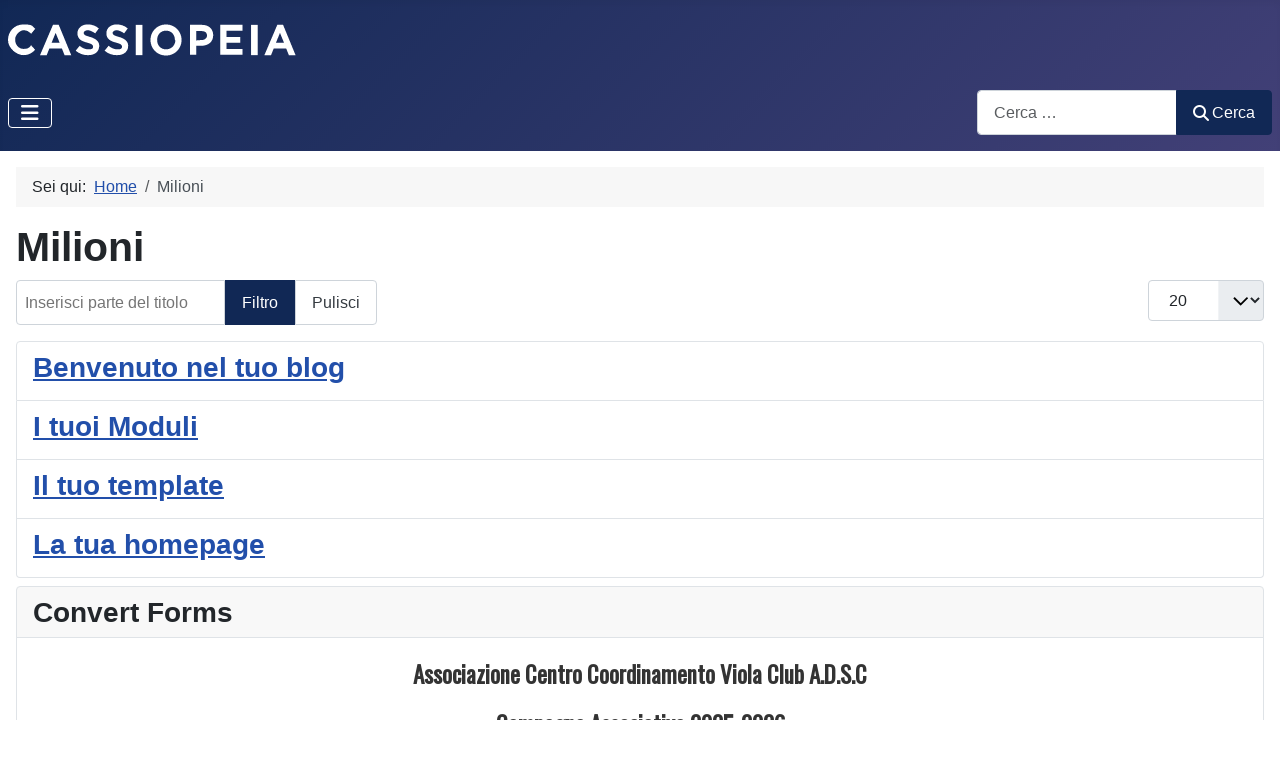

--- FILE ---
content_type: text/html; charset=utf-8
request_url: http://violaclubabruzzo.it/index.php/component/tags/tag/milioni
body_size: 15699
content:
<!DOCTYPE html>
<html lang="it-it" dir="ltr">

<head>
    <meta charset="utf-8">
	<meta name="viewport" content="width=device-width, initial-scale=1">
	<meta name="generator" content="Joomla! - Open Source Content Management">
	<title>Milioni</title>
	<link href="/index.php/component/tags/tag/milioni?format=feed&amp;type=rss" rel="alternate" type="application/rss+xml" title="Milioni">
	<link href="/index.php/component/tags/tag/milioni?format=feed&amp;type=atom" rel="alternate" type="application/atom+xml" title="Milioni">
	<link href="/media/system/images/joomla-favicon.svg" rel="icon" type="image/svg+xml">
	<link href="/media/system/images/favicon.ico" rel="alternate icon" type="image/vnd.microsoft.icon">
	<link href="/media/system/images/joomla-favicon-pinned.svg" rel="mask-icon" color="#000">
	<link href="http://violaclubabruzzo.it/index.php/cerca?format=opensearch" rel="search" title="OpenSearch Viola Club Abruzzo" type="application/opensearchdescription+xml">

    <link href="/media/system/css/joomla-fontawesome.min.css?455952" rel="lazy-stylesheet"><noscript><link href="/media/system/css/joomla-fontawesome.min.css?455952" rel="stylesheet"></noscript>
	<link href="/media/templates/site/cassiopeia/css/template.min.css?455952" rel="stylesheet">
	<link href="/media/templates/site/cassiopeia/css/global/colors_standard.min.css?455952" rel="stylesheet">
	<link href="/media/vendor/awesomplete/css/awesomplete.css?1.1.7" rel="stylesheet">
	<link href="/media/templates/site/cassiopeia/css/vendor/joomla-custom-elements/joomla-alert.min.css?0.4.1" rel="stylesheet">
	<link href="/media/com_convertforms/css/convertforms.css?455952" rel="stylesheet">
	<link href="//fonts.googleapis.com/css?family=Oswald" rel="stylesheet">
	<link href="/media/com_convertforms/css/vendor/flatpickr/flatpickr.min.css?455952" rel="stylesheet">
	<link href="/media/com_convertforms/css/vendor/flatpickr/confetti.min.css?455952" rel="stylesheet">
	<link href="/media/plg_system_nrframework/css/vendor/choices.min.css" rel="stylesheet">
	<link href="/media/plg_system_nrframework/css/controls/phone.css" rel="stylesheet">
	<link href="/media/plg_system_nrframework/css/widgets/signature.css?455952" rel="stylesheet">
	<style>:root {
		--hue: 214;
		--template-bg-light: #f0f4fb;
		--template-text-dark: #495057;
		--template-text-light: #ffffff;
		--template-link-color: var(--link-color);
		--template-special-color: #001B4C;
		
	}</style>
	<style>
		.flatpickr-input {
			cursor:default !important;
			background-color: var(--input-background-color) !important;
		}
		.flatpickr-current-month .flatpickr-monthDropdown-months{
			height: auto !important;
			display: inline-block !important;
			min-width: auto !important;
		}
		.flatpickr-current-month .flatpickr-monthDropdown-months:hover {
			background: none;
		}
		.numInputWrapper {
			margin-left: 10px;
		}
		.numInputWrapper:hover {
			background: none;
		}
		.flatpickr-calendar input {
			box-shadow: none !important;
		}
		.flatpickr-calendar .flatpickr-time input {
			height: auto !important;
			border: none !important;
			box-shadow: none !important;
			font-size: 16px !important;
			margin: 0 !important;
			padding: 0 !important;
			line-height: inherit !important;
			background: none !important;
			color: #484848 !important;
		}
		.flatpickr-calendar.inline {
			margin-top:5px;
		}
		.flatpickr-calendar.open {
			z-index: 99999999; // EngageBox v4 uses z-index: 99999999;
		}
		.flatpickr-mobile {
			-webkit-appearance: none; // Remove iOS ugly button
			-moz-appearance: none;
			min-height:40px;
		}
		.flatpickr-calendar .numInputWrapper .cur-year {
			height: auto !important;
		}
	</style>
	<style>.form2_signature35 {
                --line-color: #888888;

            }
        </style>
	<style>#cf_2 .cf-control-group[data-key="2"] {
                --button-border-radius: 3px;
--button-padding: 13px 20px;
--button-color: #ffffff;
--button-font-size: 16px;
--button-background-color: #4585f4;

            }
        </style>
	<style>.convertforms {
                --color-primary: #4285F4;
--color-success: #0F9D58;
--color-danger: #d73e31;
--color-warning: #F4B400;
--color-default: #444;
--color-grey: #ccc;

            }
        </style>
	<style>#cf_2 {
                --font: Oswald;
--background-color: rgba(255, 255, 255, 1);
--border-radius: 0px;
--control-gap: 10px;
--label-color: #333333;
--label-size: 16px;
--label-weight: 400;
--input-color: #888888;
--input-placeholder-color: #88888870;
--input-text-align: left;
--input-background-color: #ffffff;
--input-border-color: #cccccc;
--input-border-radius: 3px;
--input-size: 16px;
--input-padding: 12px 12px;

            }
        </style>
	<style>.cf-field-hp {
	display: none;
	position: absolute;
	left: -9000px;
}.cf-control-input h2 {
margin:25px 0 5px 0;
}
.cf-fields > .cf-control-group:first-child .cf-control-input h2 {
margin-top:0;
}

</style>

    <script src="/media/vendor/metismenujs/js/metismenujs.min.js?1.4.0" defer></script>
	<script src="/media/templates/site/cassiopeia/js/mod_menu/menu-metismenu.min.js?455952" defer></script>
	<script type="application/json" class="joomla-script-options new">{"joomla.jtext":{"MOD_FINDER_SEARCH_VALUE":"Cerca &hellip;","COM_FINDER_SEARCH_FORM_LIST_LABEL":"Risultati di ricerca","JLIB_JS_AJAX_ERROR_OTHER":"Si è verificato un errore durante il recupero dei dati JSON: codice di stato HTTP %s.","JLIB_JS_AJAX_ERROR_PARSE":"Si è verificato un errore di analisi durante l'elaborazione dei seguenti dati JSON:<br><code style=\"color:inherit;white-space:pre-wrap;padding:0;margin:0;border:0;background:inherit;\">%s<\/code>","COM_CONVERTFORMS_INVALID_RESPONSE":"Responso non valido","COM_CONVERTFORMS_INVALID_TASK":"Attività non valida","ERROR":"Errore","MESSAGE":"Messaggio","NOTICE":"Avviso","WARNING":"Attenzione","JCLOSE":"Chiudi","JOK":"OK","JOPEN":"Apri"},"finder-search":{"url":"\/index.php\/component\/finder\/?task=suggestions.suggest&format=json&tmpl=component&Itemid=101"},"com_convertforms":{"baseURL":"\/index.php\/component\/convertforms","debug":false,"forward_context":{"request":{"view":"tag","task":null,"option":"com_tags","layout":null,"id":[2]}}},"tf_phonecontrol_data":{"AF":{"name":"Afghanistan","calling_code":"93"},"AL":{"name":"Albania","calling_code":"355"},"DZ":{"name":"Algeria","calling_code":"213"},"AD":{"name":"Andorra","calling_code":"376"},"AO":{"name":"Angola","calling_code":"244"},"AI":{"name":"Anguilla","calling_code":"1"},"AQ":{"name":"Antartide","calling_code":"672"},"AG":{"name":"Antigua e Barbuda","calling_code":"1"},"SA":{"name":"Arabia Saudita","calling_code":"966"},"AR":{"name":"Argentina","calling_code":"54"},"AM":{"name":"Armenia","calling_code":"374"},"AW":{"name":"Aruba","calling_code":"297"},"AU":{"name":"Australia","calling_code":"61"},"AT":{"name":"Austria","calling_code":"43"},"AZ":{"name":"Azerbaijan","calling_code":"994"},"BS":{"name":"Bahamas","calling_code":"1"},"BH":{"name":"Bahrain","calling_code":"973"},"BD":{"name":"Bangladesh","calling_code":"880"},"BB":{"name":"Barbados","calling_code":"1"},"BE":{"name":"Belgio","calling_code":"32"},"BZ":{"name":"Belize","calling_code":"501"},"BJ":{"name":"Benin","calling_code":"229"},"BM":{"name":"Bermuda","calling_code":"1"},"BT":{"name":"Bhutan","calling_code":"975"},"BY":{"name":"Bielorussia","calling_code":"375"},"BO":{"name":"Bolivia","calling_code":"591"},"BQ-BO":{"name":"Bonaire","calling_code":"599"},"BA":{"name":"Bosnia Erzegovina","calling_code":"387"},"BW":{"name":"Botswana","calling_code":"267"},"BV":{"name":"Bouvet, Isola ","calling_code":"47"},"BR":{"name":"Brasile","calling_code":"55"},"BN":{"name":"Brunei","calling_code":"673"},"BG":{"name":"Bulgaria","calling_code":"359"},"BF":{"name":"Burkina Faso","calling_code":"226"},"BI":{"name":"Burundi","calling_code":"257"},"KH":{"name":"Cambogia","calling_code":"855"},"CM":{"name":"Camerun","calling_code":"237"},"CA":{"name":"Canada","calling_code":"1"},"CV":{"name":"Capo Verde","calling_code":"238"},"TD":{"name":"Ciad","calling_code":"235"},"CL":{"name":"Cile","calling_code":"56"},"CN":{"name":"Cina","calling_code":"86"},"CY":{"name":"Cipro","calling_code":"357"},"CO":{"name":"Colombia","calling_code":"57"},"KM":{"name":"Comore","calling_code":"269"},"CG":{"name":"Congo","calling_code":"242"},"KP":{"name":"Corea, Repubblica Popolare di ","calling_code":"850"},"KR":{"name":"Corea, Repubblica di ","calling_code":"82"},"CR":{"name":"Costa Rica","calling_code":"506"},"CI":{"name":"Costa d'avorio","calling_code":"225"},"HR":{"name":"Croazia","calling_code":"385"},"CU":{"name":"Cuba","calling_code":"53"},"CW":{"name":"Curaçao","calling_code":"599"},"DK":{"name":"Danimarca","calling_code":"45"},"CD":{"name":"Democratic Republic of the Congo","calling_code":"243"},"DM":{"name":"Dominica","calling_code":"1"},"EC":{"name":"Ecuador","calling_code":"593"},"EG":{"name":"Egitto","calling_code":"20"},"SV":{"name":"El Salvador","calling_code":"503"},"AE":{"name":"Emirati Arabi Uniti","calling_code":"971"},"ER":{"name":"Eritrea","calling_code":"291"},"EE":{"name":"Estonia","calling_code":"372"},"ET":{"name":"Etiopia","calling_code":"251"},"FJ":{"name":"Fiji","calling_code":"679"},"PH":{"name":"Filippine","calling_code":"63"},"FI":{"name":"Finlandia","calling_code":"358"},"FR":{"name":"Francia","calling_code":"33"},"GA":{"name":"Gabon","calling_code":"241"},"GM":{"name":"Gambia","calling_code":"220"},"GE":{"name":"Georgia","calling_code":"995"},"GS":{"name":"Georgia del Sud e Isole Sandwich Australi","calling_code":"500"},"DE":{"name":"Germania","calling_code":"49"},"GH":{"name":"Ghana","calling_code":"233"},"JM":{"name":"Giamaica","calling_code":"1"},"JP":{"name":"Giappone","calling_code":"81"},"GI":{"name":"Gibilterra","calling_code":"350"},"DJ":{"name":"Gibuti","calling_code":"253"},"JO":{"name":"Giordania","calling_code":"962"},"GR":{"name":"Grecia","calling_code":"30"},"GD":{"name":"Grenada","calling_code":"1"},"GL":{"name":"Groenlandia","calling_code":"299"},"GP":{"name":"Guadalupe","calling_code":"590"},"GU":{"name":"Guam","calling_code":"1"},"GT":{"name":"Guatemala","calling_code":"502"},"GN":{"name":"Guinea","calling_code":"224"},"GQ":{"name":"Guinea Equatoriale","calling_code":"240"},"GW":{"name":"Guinea-Bissau","calling_code":"245"},"GY":{"name":"Guyana","calling_code":"592"},"GF":{"name":"Guyana Francese","calling_code":"594"},"HT":{"name":"Haiti","calling_code":"509"},"HM":{"name":"Heard e McDonald, Isole","calling_code":"0"},"HN":{"name":"Honduras","calling_code":"504"},"HK":{"name":"Hong Kong","calling_code":"852"},"IN":{"name":"India","calling_code":"91"},"ID":{"name":"Indonesia","calling_code":"62"},"IR":{"name":"Iran, Repubblica Islamica dell'","calling_code":"98"},"IQ":{"name":"Iraq","calling_code":"964"},"IE":{"name":"Irlanda","calling_code":"353"},"IS":{"name":"Islanda","calling_code":"354"},"AX":{"name":"Isole Aland","calling_code":"358"},"KY":{"name":"Isole Cayman","calling_code":"1"},"CC":{"name":"Isole Cocos (Keeling)","calling_code":"61"},"CK":{"name":"Isole Cook","calling_code":"682"},"FK":{"name":"Isole Falkland (Malvinas)","calling_code":"500"},"FO":{"name":"Isole Faroe","calling_code":"298"},"MH":{"name":"Isole Marshall","calling_code":"692"},"VI":{"name":"Isole Vergini Americane","calling_code":"1"},"VG":{"name":"Isole Vergini Britanniche","calling_code":"1"},"IL":{"name":"Israele","calling_code":"972"},"IT":{"name":"Italia","calling_code":"39"},"KZ":{"name":"Kazakistan","calling_code":"7"},"KE":{"name":"Kenya","calling_code":"254"},"KG":{"name":"Kirghizistan","calling_code":"996"},"KI":{"name":"Kiribati","calling_code":"686"},"KW":{"name":"Kuwait","calling_code":"965"},"LA":{"name":"Laos, Repubblica Popolare Democratica del","calling_code":"856"},"LS":{"name":"Lesotho","calling_code":"266"},"LV":{"name":"Lettonia","calling_code":"371"},"LB":{"name":"Libano","calling_code":"961"},"LR":{"name":"Liberia","calling_code":"231"},"LY":{"name":"Libia","calling_code":"218"},"LI":{"name":"Liechtenstein","calling_code":"423"},"LT":{"name":"Lituania","calling_code":"370"},"LU":{"name":"Lussemburgo","calling_code":"352"},"MO":{"name":"Macao","calling_code":"853"},"MK":{"name":"Macedonia","calling_code":"389"},"MG":{"name":"Madagascar","calling_code":"261"},"MW":{"name":"Malawi","calling_code":"265"},"MV":{"name":"Maldive","calling_code":"960"},"MY":{"name":"Malesia","calling_code":"60"},"ML":{"name":"Mali","calling_code":"223"},"MT":{"name":"Malta","calling_code":"356"},"IM":{"name":"Man, Isola di","calling_code":"44"},"MP":{"name":"Marianne Settentrionali, Isole ","calling_code":"1"},"MA":{"name":"Marocco","calling_code":"212"},"MQ":{"name":"Martinica","calling_code":"596"},"MR":{"name":"Mauritania","calling_code":"222"},"MU":{"name":"Mauritius","calling_code":"230"},"YT":{"name":"Mayotte","calling_code":"262"},"MX":{"name":"Messico","calling_code":"52"},"FM":{"name":"Micronesia, Stati Federati di ","calling_code":"691"},"MD":{"name":"Moldavia, Repubblica di","calling_code":"373"},"MC":{"name":"Monaco, Principato di","calling_code":"377"},"MN":{"name":"Mongolia","calling_code":"976"},"ME":{"name":"Montenegro","calling_code":"382"},"MS":{"name":"Montserrat","calling_code":"1"},"MZ":{"name":"Mozambico","calling_code":"258"},"MM":{"name":"Myanmar","calling_code":"95"},"NA":{"name":"Namibia","calling_code":"264"},"CX":{"name":"Natale, Isola di ","calling_code":"61"},"NR":{"name":"Nauru","calling_code":"674"},"NP":{"name":"Nepal","calling_code":"977"},"NI":{"name":"Nicaragua","calling_code":"505"},"NE":{"name":"Niger","calling_code":"227"},"NG":{"name":"Nigeria","calling_code":"234"},"NU":{"name":"Niue","calling_code":"683"},"NF":{"name":"Norfolk, Isola di ","calling_code":"672"},"NO":{"name":"Norvegia","calling_code":"47"},"NC":{"name":"Nuova Caledonia","calling_code":"687"},"NZ":{"name":"Nuova Zelanda","calling_code":"64"},"OM":{"name":"Oman","calling_code":"968"},"NL":{"name":"Paesi Bassi","calling_code":"31"},"PK":{"name":"Pakistan","calling_code":"92"},"PW":{"name":"Palau","calling_code":"680"},"PA":{"name":"Panama","calling_code":"507"},"PG":{"name":"Papua Nuova Guinea","calling_code":"675"},"PY":{"name":"Paraguay","calling_code":"595"},"PE":{"name":"Perù","calling_code":"51"},"PN":{"name":"Pitcairn","calling_code":"870"},"PF":{"name":"Polinesia Francese","calling_code":"689"},"PL":{"name":"Polonia","calling_code":"48"},"PR":{"name":"Porto Rico","calling_code":"1"},"PT":{"name":"Portogallo","calling_code":"351"},"QA":{"name":"Qatar","calling_code":"974"},"GB":{"name":"Regno Unito","calling_code":"44"},"CZ":{"name":"Repubblica Ceca","calling_code":"420"},"CF":{"name":"Repubblica Centrafricana","calling_code":"236"},"DO":{"name":"Repubblica Dominicana","calling_code":"1"},"RE":{"name":"Reunion","calling_code":"262"},"RO":{"name":"Romania","calling_code":"40"},"RW":{"name":"Ruanda","calling_code":"250"},"RU":{"name":"Russia","calling_code":"7"},"BQ-SA":{"name":"Saba","calling_code":"599"},"EH":{"name":"Sahara Occidentale","calling_code":"212"},"KN":{"name":"Saint Kitts e Nevis","calling_code":"1"},"PM":{"name":"Saint Pierre e Miquelon","calling_code":"508"},"VC":{"name":"Saint Vincent e Grenadine","calling_code":"1"},"SB":{"name":"Salomone, Isole ","calling_code":"677"},"WS":{"name":"Samoa","calling_code":"685"},"AS":{"name":"Samoa americane","calling_code":"1"},"SM":{"name":"San Marino","calling_code":"378"},"SH":{"name":"Sant'Elena","calling_code":"290"},"LC":{"name":"Santa Lucia","calling_code":"1758"},"VA":{"name":"Santa Sede (Stato della Città del Vaticano)","calling_code":"39"},"SN":{"name":"Senegal","calling_code":"221"},"RS":{"name":"Serbia","calling_code":"381"},"SC":{"name":"Seychelles","calling_code":"248"},"SL":{"name":"Sierra Leone","calling_code":"232"},"SG":{"name":"Singapore","calling_code":"65"},"BQ-SE":{"name":"Sint Eustatius","calling_code":"599"},"SY":{"name":"Siria","calling_code":"963"},"SK":{"name":"Slovacchia","calling_code":"421"},"SI":{"name":"Slovenia","calling_code":"386"},"SO":{"name":"Somalia","calling_code":"252"},"ES":{"name":"Spagna","calling_code":"34"},"LK":{"name":"Sri Lanka","calling_code":"94"},"US":{"name":"Stati Uniti","calling_code":"1"},"UM":{"name":"Stati Uniti, Isole Minori Esterne degli","calling_code":"246"},"ZA":{"name":"Sud Africa","calling_code":"27"},"SD":{"name":"Sudan","calling_code":"249"},"SS":{"name":"Sudan del Sud","calling_code":"211"},"SR":{"name":"Suriname","calling_code":"597"},"SJ":{"name":"Svalbard e Jan Mayen","calling_code":"47"},"SE":{"name":"Svezia","calling_code":"46"},"CH":{"name":"Svizzera","calling_code":"41"},"SZ":{"name":"Swaziland","calling_code":"268"},"ST":{"name":"São Tomé e Príncipe","calling_code":"239"},"TJ":{"name":"Tagikistan","calling_code":"992"},"TW":{"name":"Taiwan","calling_code":"886"},"TZ":{"name":"Tanzania","calling_code":"255"},"TF":{"name":"Terre australi e antartiche francesi","calling_code":"262"},"PS":{"name":"Territori palestinesi ","calling_code":"970"},"IO":{"name":"Territorio britannico dell'Oceano Indiano","calling_code":"246"},"TH":{"name":"Thailandia","calling_code":"66"},"TL":{"name":"Timor Est","calling_code":"670"},"TG":{"name":"Togo","calling_code":"228"},"TK":{"name":"Tokelau","calling_code":"690"},"TO":{"name":"Tonga","calling_code":"676"},"TT":{"name":"Trinidad e Tobago","calling_code":"1"},"TN":{"name":"Tunisia","calling_code":"216"},"TR":{"name":"Turchia","calling_code":"90"},"TM":{"name":"Turkmenistan","calling_code":"993"},"TC":{"name":"Turks e Caicos, Isole","calling_code":"1"},"TV":{"name":"Tuvalu","calling_code":"688"},"UA":{"name":"Ucraina","calling_code":"380"},"UG":{"name":"Uganda","calling_code":"256"},"HU":{"name":"Ungheria","calling_code":"36"},"UY":{"name":"Uruguay","calling_code":"598"},"UZ":{"name":"Uzbekistan","calling_code":"998"},"VU":{"name":"Vanuatu","calling_code":"678"},"VE":{"name":"Venezuela","calling_code":"58"},"VN":{"name":"Vietnam","calling_code":"84"},"WF":{"name":"Wallis e Futuna","calling_code":"681"},"YE":{"name":"Yemen","calling_code":"967"},"ZM":{"name":"Zambia","calling_code":"260"},"ZW":{"name":"Zimbabwe","calling_code":"263"}},"system.paths":{"root":"","rootFull":"http:\/\/violaclubabruzzo.it\/","base":"","baseFull":"http:\/\/violaclubabruzzo.it\/"},"csrf.token":"4b1a13110bfec4496b73e1b87fa81d34","system.keepalive":{"interval":840000,"uri":"\/index.php\/component\/ajax\/?format=json"},"plg_system_schedulerunner":{"interval":300}}</script>
	<script src="/media/system/js/core.min.js?a3d8f8"></script>
	<script src="/media/templates/site/cassiopeia/js/template.min.js?455952" type="module"></script>
	<script src="/media/com_tags/js/tag-default.min.js?db210b" type="module"></script>
	<script src="/media/vendor/bootstrap/js/collapse.min.js?5.3.8" type="module"></script>
	<script src="/media/vendor/awesomplete/js/awesomplete.min.js?1.1.7" defer></script>
	<script src="/media/com_finder/js/finder.min.js?755761" type="module"></script>
	<script src="/media/system/js/keepalive.min.js?08e025" type="module"></script>
	<script src="/media/system/js/messages.min.js?9a4811" type="module"></script>
	<script src="/media/plg_system_schedulerunner/js/run-schedule.min.js?229d3b" type="module"></script>
	<script src="/media/com_convertforms/js/site.js?455952"></script>
	<script src="/media/com_convertforms/js/vendor/flatpickr.min.js?455952"></script>
	<script src="/media/com_convertforms/js/vendor/flatpickr/it.min.js?455952"></script>
	<script src="/media/plg_system_nrframework/js/vendor/choices.min.js"></script>
	<script src="/media/plg_system_nrframework/js/controls/phone.js"></script>
	<script src="/media/plg_system_nrframework/js/vendor/signature.min.js?455952"></script>
	<script src="/media/plg_system_nrframework/js/widgets/signature.js?455952"></script>
	<script type="application/ld+json">{"@context":"https://schema.org","@type":"BreadcrumbList","@id":"http://violaclubabruzzo.it/#/schema/BreadcrumbList/17","itemListElement":[{"@type":"ListItem","position":1,"item":{"@id":"http://violaclubabruzzo.it/index.php","name":"Home"}},{"@type":"ListItem","position":2,"item":{"name":"Milioni"}}]}</script>
	<script>
		ConvertForms.Helper.onReady(function() {
			flatpickr.l10ns.default.firstDayOfWeek = 1;
			flatpickr("input#form2_datetime25", {"mode":"single","dateFormat":"d/m/Y","defaultDate":"","minDate":"","maxDate":"","enableTime":false,"time_24hr":false,"minuteIncrement":5,"inline":false,"disableMobile":false,"allowInput":true,"locale":"it"});

			// Fix the appearance of native date picker to match the design of the rest of the inputs.
			var mobile_inputs = document.querySelectorAll(".flatpickr-mobile");
			if (mobile_inputs) {
				mobile_inputs.forEach(function(input) {
					input.setAttribute("style", input.previousSibling.getAttribute("style"));
				});
			}
		});
	</script>
	<script>
		ConvertForms.Helper.onReady(function() {
			flatpickr.l10ns.default.firstDayOfWeek = 1;
			flatpickr("input#form2_datetime38", {"mode":"single","dateFormat":"d/m/Y","defaultDate":"","minDate":"","maxDate":"","enableTime":true,"time_24hr":false,"minuteIncrement":5,"inline":false,"disableMobile":false,"allowInput":true,"locale":"it"});

			// Fix the appearance of native date picker to match the design of the rest of the inputs.
			var mobile_inputs = document.querySelectorAll(".flatpickr-mobile");
			if (mobile_inputs) {
				mobile_inputs.forEach(function(input) {
					input.setAttribute("style", input.previousSibling.getAttribute("style"));
				});
			}
		});
	</script>
	<script>
	ConvertForms.Helper.onReady(function() {
		let forms = document.querySelectorAll(".convertforms");
		if (forms) {
			forms.forEach(function(form) {
				// Reset on Convert Forms successful submission
				form.addEventListener("success", function(e) {
					let signatureFields = e.target.querySelectorAll(".nrf-widget.signature");
					signatureFields.forEach(function(field) {
						field.signature.clear();
					});
				});
			});
		}
	});
</script>

</head>

<body class="site com_tags wrapper-static view-tag no-layout no-task">
    <header class="header container-header full-width">

        
        
                    <div class="grid-child">
                <div class="navbar-brand">
                    <a class="brand-logo" href="/">
                        <img class="logo d-inline-block" loading="eager" decoding="async" src="/media/templates/site/cassiopeia/images/logo.svg" alt="Viola Club Abruzzo">                    </a>
                                    </div>
            </div>
        
                    <div class="grid-child container-nav">
                                    
<nav class="navbar navbar-expand-lg" aria-label="Menu principale Blog">
    <button class="navbar-toggler navbar-toggler-right" type="button" data-bs-toggle="collapse" data-bs-target="#navbar110" aria-controls="navbar110" aria-expanded="false" aria-label="Attiva / disattiva navigazione">
        <span class="icon-menu" aria-hidden="true"></span>
    </button>
    <div class="collapse navbar-collapse" id="navbar110">
        <ul class="mod-menu mod-menu_dropdown-metismenu metismenu mod-list ">
<li class="metismenu-item item-102 level-1"><a href="/index.php/blog" >Blog</a></li><li class="metismenu-item item-103 level-1 deeper parent"><a href="/index.php/aiuto" >Aiuto</a><button class="mm-collapsed mm-toggler mm-toggler-link" aria-haspopup="true" aria-expanded="false" aria-label="Aiuto"></button><ul class="mm-collapse"><li class="metismenu-item item-121 level-2"><a href="/index.php/aiuto/la-tua-homepage" >La tua homepage</a></li><li class="metismenu-item item-122 level-2"><a href="/index.php/aiuto/nuova-funzionalita-workflow" >Nuova funzionalità: Workflow</a></li></ul></li><li class="metismenu-item item-104 level-1"><a href="/index.php/accesso" >Accesso</a></li><li class="metismenu-item item-106 level-1 deeper parent"><button class="mod-menu__heading nav-header mm-collapsed mm-toggler mm-toggler-nolink" aria-haspopup="true" aria-expanded="false">Layout di Esempio</button><ul class="mm-collapse"><li class="metismenu-item item-118 level-2"><a href="/index.php/layout-di-esempio/blog" >Blog</a></li><li class="metismenu-item item-119 level-2"><a href="/index.php/layout-di-esempio/lista-di-singola-categoria" >Lista di singola categoria</a></li><li class="metismenu-item item-120 level-2 deeper parent"><a href="/index.php/layout-di-esempio/articoli" >Articoli</a><button class="mm-collapsed mm-toggler mm-toggler-link" aria-haspopup="true" aria-expanded="false" aria-label="Articoli"></button><ul class="mm-collapse"><li class="metismenu-item item-123 level-3"><a href="/index.php/layout-di-esempio/articoli/milioni" >Milioni</a></li><li class="metismenu-item item-124 level-3"><a href="/index.php/layout-di-esempio/articoli/amore" >Amore</a></li><li class="metismenu-item item-125 level-3"><a href="/index.php/layout-di-esempio/articoli/joomla" >Joomla</a></li></ul></li></ul></li><li class="metismenu-item item-107 level-1"><a href="/index.php/tipografia" >Tipografia</a></li><li class="metismenu-item item-191 level-1"><a href="/index.php/pro-registrazione" >Pro Registrazione</a></li></ul>
    </div>
</nav>

                                                    <div class="container-search">
                        
<form class="mod-finder js-finder-searchform form-search" action="/index.php/cerca" method="get" role="search">
    <label for="mod-finder-searchword117" class="visually-hidden finder">Cerca</label><div class="mod-finder__search input-group"><input type="text" name="q" id="mod-finder-searchword117" class="js-finder-search-query form-control" value="" placeholder="Cerca &hellip;"><button class="btn btn-primary" type="submit"><span class="icon-search icon-white" aria-hidden="true"></span> Cerca</button></div>
            </form>

                    </div>
                            </div>
            </header>

    <div class="site-grid">
        
        
        
        
        <div class="grid-child container-component">
            <nav class="mod-breadcrumbs__wrapper" aria-label="Breadcrumbs">
    <ol class="mod-breadcrumbs breadcrumb px-3 py-2">
                    <li class="mod-breadcrumbs__here float-start">
                Sei qui: &#160;
            </li>
        
        <li class="mod-breadcrumbs__item breadcrumb-item"><a href="/index.php" class="pathway"><span>Home</span></a></li><li class="mod-breadcrumbs__item breadcrumb-item active"><span>Milioni</span></li>    </ol>
    </nav>

            
            <div id="system-message-container" aria-live="polite"></div>

            <main>
                
<div class="com-tags-tag tag-category">

            <h1>
            Milioni        </h1>
    
    
        
                                <div class="com-tags__items">
    <form action="http://violaclubabruzzo.it/index.php/component/tags/tag/milioni" method="post" name="adminForm" id="adminForm">
                                    <div class="com-tags-tags__filter btn-group">
                    <label class="filter-search-lbl visually-hidden" for="filter-search">
                        Inserisci parte del titolo                    </label>
                    <input
                        type="text"
                        name="filter-search"
                        id="filter-search"
                        value=""
                        class="inputbox" onchange="document.adminForm.submit();"
                        placeholder="Inserisci parte del titolo"
                    >
                    <button type="submit" name="filter_submit" class="btn btn-primary">Filtro</button>
                    <button type="reset" name="filter-clear-button" class="btn btn-secondary">Pulisci</button>
                </div>
                                        <div class="btn-group float-end">
                    <label for="limit" class="visually-hidden">
                        Visualizza #                    </label>
                    <select id="limit" name="limit" class="form-select" onchange="this.form.submit()">
	<option value="5">5</option>
	<option value="10">10</option>
	<option value="15">15</option>
	<option value="20" selected="selected">20</option>
	<option value="25">25</option>
	<option value="30">30</option>
	<option value="50">50</option>
	<option value="100">100</option>
	<option value="200">200</option>
	<option value="500">500</option>
	<option value="0">Tutti</option>
</select>
                </div>
            
            <input type="hidden" name="limitstart" value="">
            <input type="hidden" name="task" value="">
            </form>

            <ul class="com-tags-tag__category category list-group">
                                                <li class="list-group-item list-group-item-action">
                                                    <h3>
                        <a href="/index.php/blog/benvenuto-nel-tuo-blog">
                            Benvenuto nel tuo blog                        </a>
                    </h3>
                                                                                                                    </li>
                                                <li class="list-group-item list-group-item-action">
                                                    <h3>
                        <a href="/index.php/blog/i-tuoi-moduli">
                            I tuoi Moduli                        </a>
                    </h3>
                                                                                                                    </li>
                                                <li class="list-group-item list-group-item-action">
                                                    <h3>
                        <a href="/index.php/blog/il-tuo-template">
                            Il tuo template                        </a>
                    </h3>
                                                                                                                    </li>
                                                <li class="list-group-item list-group-item-action">
                                                    <h3>
                        <a href="/index.php/aiuto/la-tua-homepage">
                            La tua homepage                        </a>
                    </h3>
                                                                                                                    </li>
                    </ul>
    </div>

    </div>

            </main>
            
        </div>

        
                    <div class="grid-child container-bottom-a">
                <div class="bottom-a card ">
            <h3 class="card-header ">Convert Forms</h3>        <div class="card-body">
                <div id="cf_2" class="convertforms cf cf-img-above cf-form-left cf-success-hideform  cf-hasLabels   cf-labelpos-top" data-id="2">
	<form name="cf2" id="cf2" method="post" action="#">
				<div class="cf-form-wrap cf-col-16 cf-col-large-16" style="background-color:none">
			<div class="cf-response"></div>
			
							<div class="cf-fields">
					
<div class="cf-control-group " data-key="19" data-name="heading_19" data-label="Associazione Centro Coordinamento Viola Club A.D.S.C" data-type="heading" >
		<div class="cf-control-input">
		<h2 style="font-size: 23px;font-family: Oswald;line-height: 0px;letter-spacing:0px;text-align:center">Associazione Centro Coordinamento Viola Club A.D.S.C</h2>	</div>
</div> 
<div class="cf-control-group " data-key="23" data-name="heading_23" data-label="Campagna Associativa 2025-2026" data-type="heading" >
		<div class="cf-control-input">
		<h2 style="font-size: 23px;font-family: Oswald;line-height: 0px;letter-spacing:0px;text-align:center">Campagna Associativa 2025-2026</h2>	</div>
</div> 
<div class="cf-control-group cf-one-half" data-key="1" data-name="first_name" data-label="Nome" data-type="text" data-required>
			<div class="cf-control-label">
			<label class="cf-label" for="form2_firstname">
				Nome									<span class="cf-required-label">*</span>
							</label>
		</div>
		<div class="cf-control-input">
		<input type="text" name="cf[first_name]" id="form2_firstname"
	
			aria-label="Nome"
	
			required
		aria-required="true"
	
	
		
	
	
	
	
	
	
	class="cf-input  "
>	</div>
</div> 
<div class="cf-control-group cf-one-half" data-key="3" data-name="last_name" data-label="Cognome" data-type="text" data-required>
			<div class="cf-control-label">
			<label class="cf-label" for="form2_lastname">
				Cognome									<span class="cf-required-label">*</span>
							</label>
		</div>
		<div class="cf-control-input">
		<input type="text" name="cf[last_name]" id="form2_lastname"
	
			aria-label="Cognome"
	
			required
		aria-required="true"
	
	
		
	
	
	
	
	
	
	class="cf-input  "
>	</div>
</div> 
<div class="cf-control-group cf-one-third" data-key="25" data-name="datetime_25" data-label="Nato/a il" data-type="datetime" data-required>
			<div class="cf-control-label">
			<label class="cf-label" for="form2_datetime25">
				Nato/a il									<span class="cf-required-label">*</span>
							</label>
		</div>
		<div class="cf-control-input">
		<input type="text" name="cf[datetime_25]" id="form2_datetime25"
			required
		aria-required="true"
	
	
	
	
	autocomplete="off"
	class="cf-input  "
>	</div>
</div> 
<div class="cf-control-group cf-one-half cf-two-thirds" data-key="26" data-name="city_copyflz1" data-label="Luogo di Nascita" data-type="text" data-required>
			<div class="cf-control-label">
			<label class="cf-label" for="form2_citycopyflz1">
				Luogo di Nascita									<span class="cf-required-label">*</span>
							</label>
		</div>
		<div class="cf-control-input">
		<input type="text" name="cf[city_copyflz1]" id="form2_citycopyflz1"
	
			aria-label="Luogo di Nascita"
	
			required
		aria-required="true"
	
	
		
	
	
	
	
	
	
	class="cf-input  "
>	</div>
</div> 
<div class="cf-control-group cf-one-half" data-key="27" data-name="text_27" data-label="Codice Fiscale" data-type="text" data-required>
			<div class="cf-control-label">
			<label class="cf-label" for="form2_text27">
				Codice Fiscale									<span class="cf-required-label">*</span>
							</label>
		</div>
		<div class="cf-control-input">
		<input type="text" name="cf[text_27]" id="form2_text27"
	
			aria-label="Codice Fiscale"
	
			required
		aria-required="true"
	
	
		
	
	
	
			minlength="16"
	
			maxlength="16"
	
	
	class="cf-input  "
>	</div>
</div> 
<div class="cf-control-group " data-key="18" data-name="heading_18" data-label="Indirizzo di Residenza" data-type="heading" >
		<div class="cf-control-input">
		<h2 style="font-size: 22px;font-family: Oswald;line-height: 22px;letter-spacing:0px;text-align:left">Indirizzo di Residenza</h2>	</div>
</div> 
<div class="cf-control-group cf-two-thirds" data-key="11" data-name="street_address" data-label="Via/Piazza" data-type="text" data-required>
			<div class="cf-control-label">
			<label class="cf-label" for="form2_streetaddress">
				Via/Piazza									<span class="cf-required-label">*</span>
							</label>
		</div>
		<div class="cf-control-input">
		<input type="text" name="cf[street_address]" id="form2_streetaddress"
	
			aria-label="Via/Piazza"
	
			required
		aria-required="true"
	
	
		
	
	
	
	
	
	
	class="cf-input cf-width-auto "
>	</div>
</div> 
<div class="cf-control-group cf-one-third" data-key="29" data-name="number_29" data-label="Numero" data-type="number" data-required>
			<div class="cf-control-label">
			<label class="cf-label" for="form2_number29">
				Numero									<span class="cf-required-label">*</span>
							</label>
		</div>
		<div class="cf-control-input">
		<input type="number" name="cf[number_29]" id="form2_number29"
			required
		aria-required="true"
	
			placeholder=""
	
			step="1"
	
			min="1"
	
			max="6"
	
	
	
	
	class="cf-input cf-width-auto "
>	</div>
</div> 
<div class="cf-control-group cf-two-fourths" data-key="13" data-name="city" data-label="Città" data-type="text" data-required>
			<div class="cf-control-label">
			<label class="cf-label" for="form2_city">
				Città									<span class="cf-required-label">*</span>
							</label>
		</div>
		<div class="cf-control-input">
		<input type="text" name="cf[city]" id="form2_city"
	
			aria-label="Città"
	
			required
		aria-required="true"
	
	
		
	
	
	
	
	
	
	class="cf-input cf-width-auto "
>	</div>
</div> 
<div class="cf-control-group cf-one-fourth" data-key="30" data-name="text_30" data-label="Provincia" data-type="text" data-required>
			<div class="cf-control-label">
			<label class="cf-label" for="form2_text30">
				Provincia									<span class="cf-required-label">*</span>
							</label>
		</div>
		<div class="cf-control-input">
		<input type="text" name="cf[text_30]" id="form2_text30"
	
			aria-label="Provincia"
	
			required
		aria-required="true"
	
	
		
	
	
	
			minlength="2"
	
			maxlength="20"
	
	
	class="cf-input cf-width-auto "
>	</div>
</div> 
<div class="cf-control-group cf-one-fourth" data-key="15" data-name="zip" data-label="Cap" data-type="text" data-required>
			<div class="cf-control-label">
			<label class="cf-label" for="form2_zip">
				Cap									<span class="cf-required-label">*</span>
							</label>
		</div>
		<div class="cf-control-input">
		<input type="text" name="cf[zip]" id="form2_zip"
	
			aria-label="Cap"
	
			required
		aria-required="true"
	
	
		
	
	
	
			minlength="1"
	
			maxlength="8"
	
	
	class="cf-input cf-width-auto "
>	</div>
</div> 
<div class="cf-control-group cf-one-half" data-key="31" data-name="tel_31" data-label="Recapito telefonico" data-type="tel" data-required>
			<div class="cf-control-label">
			<label class="cf-label" for="form2_tel31">
				Recapito telefonico									<span class="cf-required-label">*</span>
							</label>
		</div>
		<div class="cf-control-input">
		<div class="cf-phone-number-wrapper" >
	<div class="tf-phone-control" data-flags-base-url="http://violaclubabruzzo.it/media/plg_system_nrframework/img/flags" data-id="form2_tel31" data-required="true">
			<input type="hidden" required class="required tf-phone-control--validator" id="form2_tel31"/>
		
	<div class="tf-phone-control--skeleton tf-phone-control--flag">
		<img width="27" height="13.5" src="http://violaclubabruzzo.it/media/plg_system_nrframework/img/flags/it.png" alt="Italia" />
		<svg class="tf-arrow" xmlns="http://www.w3.org/2000/svg" viewBox="0 -960 960 960" width="19"><path fill="currentColor" d="M480-333 240-573l51-51 189 189 189-189 51 51-240 240Z"/></svg>
		<span class="tf-flag-calling-code">+39</span>
	</div>
	
	<select
		class="tf-phone-control--flag--selector noChosen"
		name="cf[tel_31][code]"
				aria-label="Recapito telefonico"
				>
		<option value="AF" >Afghanistan</option><option value="AL" >Albania</option><option value="DZ" >Algeria</option><option value="AD" >Andorra</option><option value="AO" >Angola</option><option value="AI" >Anguilla</option><option value="AQ" >Antartide</option><option value="AG" >Antigua e Barbuda</option><option value="SA" >Arabia Saudita</option><option value="AR" >Argentina</option><option value="AM" >Armenia</option><option value="AW" >Aruba</option><option value="AU" >Australia</option><option value="AT" >Austria</option><option value="AZ" >Azerbaijan</option><option value="BS" >Bahamas</option><option value="BH" >Bahrain</option><option value="BD" >Bangladesh</option><option value="BB" >Barbados</option><option value="BE" >Belgio</option><option value="BZ" >Belize</option><option value="BJ" >Benin</option><option value="BM" >Bermuda</option><option value="BT" >Bhutan</option><option value="BY" >Bielorussia</option><option value="BO" >Bolivia</option><option value="BQ-BO" >Bonaire</option><option value="BA" >Bosnia Erzegovina</option><option value="BW" >Botswana</option><option value="BV" >Bouvet, Isola </option><option value="BR" >Brasile</option><option value="BN" >Brunei</option><option value="BG" >Bulgaria</option><option value="BF" >Burkina Faso</option><option value="BI" >Burundi</option><option value="KH" >Cambogia</option><option value="CM" >Camerun</option><option value="CA" >Canada</option><option value="CV" >Capo Verde</option><option value="TD" >Ciad</option><option value="CL" >Cile</option><option value="CN" >Cina</option><option value="CY" >Cipro</option><option value="CO" >Colombia</option><option value="KM" >Comore</option><option value="CG" >Congo</option><option value="KP" >Corea, Repubblica Popolare di </option><option value="KR" >Corea, Repubblica di </option><option value="CR" >Costa Rica</option><option value="CI" >Costa d'avorio</option><option value="HR" >Croazia</option><option value="CU" >Cuba</option><option value="CW" >Curaçao</option><option value="DK" >Danimarca</option><option value="CD" >Democratic Republic of the Congo</option><option value="DM" >Dominica</option><option value="EC" >Ecuador</option><option value="EG" >Egitto</option><option value="SV" >El Salvador</option><option value="AE" >Emirati Arabi Uniti</option><option value="ER" >Eritrea</option><option value="EE" >Estonia</option><option value="ET" >Etiopia</option><option value="FJ" >Fiji</option><option value="PH" >Filippine</option><option value="FI" >Finlandia</option><option value="FR" >Francia</option><option value="GA" >Gabon</option><option value="GM" >Gambia</option><option value="GE" >Georgia</option><option value="GS" >Georgia del Sud e Isole Sandwich Australi</option><option value="DE" >Germania</option><option value="GH" >Ghana</option><option value="JM" >Giamaica</option><option value="JP" >Giappone</option><option value="GI" >Gibilterra</option><option value="DJ" >Gibuti</option><option value="JO" >Giordania</option><option value="GR" >Grecia</option><option value="GD" >Grenada</option><option value="GL" >Groenlandia</option><option value="GP" >Guadalupe</option><option value="GU" >Guam</option><option value="GT" >Guatemala</option><option value="GN" >Guinea</option><option value="GQ" >Guinea Equatoriale</option><option value="GW" >Guinea-Bissau</option><option value="GY" >Guyana</option><option value="GF" >Guyana Francese</option><option value="HT" >Haiti</option><option value="HM" >Heard e McDonald, Isole</option><option value="HN" >Honduras</option><option value="HK" >Hong Kong</option><option value="IN" >India</option><option value="ID" >Indonesia</option><option value="IR" >Iran, Repubblica Islamica dell'</option><option value="IQ" >Iraq</option><option value="IE" >Irlanda</option><option value="IS" >Islanda</option><option value="AX" >Isole Aland</option><option value="KY" >Isole Cayman</option><option value="CC" >Isole Cocos (Keeling)</option><option value="CK" >Isole Cook</option><option value="FK" >Isole Falkland (Malvinas)</option><option value="FO" >Isole Faroe</option><option value="MH" >Isole Marshall</option><option value="VI" >Isole Vergini Americane</option><option value="VG" >Isole Vergini Britanniche</option><option value="IL" >Israele</option><option value="IT"  selected>Italia</option><option value="KZ" >Kazakistan</option><option value="KE" >Kenya</option><option value="KG" >Kirghizistan</option><option value="KI" >Kiribati</option><option value="KW" >Kuwait</option><option value="LA" >Laos, Repubblica Popolare Democratica del</option><option value="LS" >Lesotho</option><option value="LV" >Lettonia</option><option value="LB" >Libano</option><option value="LR" >Liberia</option><option value="LY" >Libia</option><option value="LI" >Liechtenstein</option><option value="LT" >Lituania</option><option value="LU" >Lussemburgo</option><option value="MO" >Macao</option><option value="MK" >Macedonia</option><option value="MG" >Madagascar</option><option value="MW" >Malawi</option><option value="MV" >Maldive</option><option value="MY" >Malesia</option><option value="ML" >Mali</option><option value="MT" >Malta</option><option value="IM" >Man, Isola di</option><option value="MP" >Marianne Settentrionali, Isole </option><option value="MA" >Marocco</option><option value="MQ" >Martinica</option><option value="MR" >Mauritania</option><option value="MU" >Mauritius</option><option value="YT" >Mayotte</option><option value="MX" >Messico</option><option value="FM" >Micronesia, Stati Federati di </option><option value="MD" >Moldavia, Repubblica di</option><option value="MC" >Monaco, Principato di</option><option value="MN" >Mongolia</option><option value="ME" >Montenegro</option><option value="MS" >Montserrat</option><option value="MZ" >Mozambico</option><option value="MM" >Myanmar</option><option value="NA" >Namibia</option><option value="CX" >Natale, Isola di </option><option value="NR" >Nauru</option><option value="NP" >Nepal</option><option value="NI" >Nicaragua</option><option value="NE" >Niger</option><option value="NG" >Nigeria</option><option value="NU" >Niue</option><option value="NF" >Norfolk, Isola di </option><option value="NO" >Norvegia</option><option value="NC" >Nuova Caledonia</option><option value="NZ" >Nuova Zelanda</option><option value="OM" >Oman</option><option value="NL" >Paesi Bassi</option><option value="PK" >Pakistan</option><option value="PW" >Palau</option><option value="PA" >Panama</option><option value="PG" >Papua Nuova Guinea</option><option value="PY" >Paraguay</option><option value="PE" >Perù</option><option value="PN" >Pitcairn</option><option value="PF" >Polinesia Francese</option><option value="PL" >Polonia</option><option value="PR" >Porto Rico</option><option value="PT" >Portogallo</option><option value="QA" >Qatar</option><option value="GB" >Regno Unito</option><option value="CZ" >Repubblica Ceca</option><option value="CF" >Repubblica Centrafricana</option><option value="DO" >Repubblica Dominicana</option><option value="RE" >Reunion</option><option value="RO" >Romania</option><option value="RW" >Ruanda</option><option value="RU" >Russia</option><option value="BQ-SA" >Saba</option><option value="EH" >Sahara Occidentale</option><option value="KN" >Saint Kitts e Nevis</option><option value="PM" >Saint Pierre e Miquelon</option><option value="VC" >Saint Vincent e Grenadine</option><option value="SB" >Salomone, Isole </option><option value="WS" >Samoa</option><option value="AS" >Samoa americane</option><option value="SM" >San Marino</option><option value="SH" >Sant'Elena</option><option value="LC" >Santa Lucia</option><option value="VA" >Santa Sede (Stato della Città del Vaticano)</option><option value="SN" >Senegal</option><option value="RS" >Serbia</option><option value="SC" >Seychelles</option><option value="SL" >Sierra Leone</option><option value="SG" >Singapore</option><option value="BQ-SE" >Sint Eustatius</option><option value="SY" >Siria</option><option value="SK" >Slovacchia</option><option value="SI" >Slovenia</option><option value="SO" >Somalia</option><option value="ES" >Spagna</option><option value="LK" >Sri Lanka</option><option value="US" >Stati Uniti</option><option value="UM" >Stati Uniti, Isole Minori Esterne degli</option><option value="ZA" >Sud Africa</option><option value="SD" >Sudan</option><option value="SS" >Sudan del Sud</option><option value="SR" >Suriname</option><option value="SJ" >Svalbard e Jan Mayen</option><option value="SE" >Svezia</option><option value="CH" >Svizzera</option><option value="SZ" >Swaziland</option><option value="ST" >São Tomé e Príncipe</option><option value="TJ" >Tagikistan</option><option value="TW" >Taiwan</option><option value="TZ" >Tanzania</option><option value="TF" >Terre australi e antartiche francesi</option><option value="PS" >Territori palestinesi </option><option value="IO" >Territorio britannico dell'Oceano Indiano</option><option value="TH" >Thailandia</option><option value="TL" >Timor Est</option><option value="TG" >Togo</option><option value="TK" >Tokelau</option><option value="TO" >Tonga</option><option value="TT" >Trinidad e Tobago</option><option value="TN" >Tunisia</option><option value="TR" >Turchia</option><option value="TM" >Turkmenistan</option><option value="TC" >Turks e Caicos, Isole</option><option value="TV" >Tuvalu</option><option value="UA" >Ucraina</option><option value="UG" >Uganda</option><option value="HU" >Ungheria</option><option value="UY" >Uruguay</option><option value="UZ" >Uzbekistan</option><option value="VU" >Vanuatu</option><option value="VE" >Venezuela</option><option value="VN" >Vietnam</option><option value="WF" >Wallis e Futuna</option><option value="YE" >Yemen</option><option value="ZM" >Zambia</option><option value="ZW" >Zimbabwe</option>	</select>
	
	<input
		type="tel"
		class="tf-phone-control--number cf-input "
		id="form2_tel31"
				 required				 autocomplete="off"		placeholder="_ _ _ _ _ _"
		value=""
		name="cf[tel_31][value]"
	/>
</div>
</div>	</div>
</div> 
<div class="cf-control-group cf-one-half" data-key="0" data-name="email" data-label="Email" data-type="email" data-required>
			<div class="cf-control-label">
			<label class="cf-label" for="form2_email">
				Email									<span class="cf-required-label">*</span>
							</label>
		</div>
		<div class="cf-control-input">
		<input type="email" name="cf[email]" id="form2_email"
	
			aria-label="Email"
	
			required
		aria-required="true"
	
	
		
	
	
	
	
	
	
	class="cf-input  "
>	</div>
</div> 
<div class="cf-control-group cf-one-third" data-key="32" data-name="heading_32" data-label="Richiede di iscriversi per la Stagione 2025-2026 al Viola Club Abruzzo" data-type="heading" >
		<div class="cf-control-input">
		<h2 style="font-size: 21px;font-family: Oswald;line-height: 0px;letter-spacing:0px;text-align:center">Richiede di iscriversi per la Stagione 2025-2026 al Viola Club Abruzzo</h2>	</div>
</div> 
<div class="cf-control-group " data-key="34" data-name="heading_34" data-label="Dichiara" data-type="heading" >
		<div class="cf-control-input">
		<h2 style="font-size: 20px;font-family: Oswald;line-height: 0px;letter-spacing:0px;text-align:center">Dichiara</h2>	</div>
</div> 
<div class="cf-control-group " data-key="33" data-name="termsofservice_33" data-label="Consenso1" data-type="termsofservice" data-required>
		<div class="cf-control-input">
		<div class="cf-checkbox-group">
	<input type="checkbox" name="cf[termsofservice_33]" id="form2_termsofservice33"
		required
		aria-required="true"
		value="1"
		class="cf-input  "
	>
	<label class="cf-label" for="form2_termsofservice33">
		
		<div style="text-align: justify;"><span style="font-size: 12px;">di non essere stato destinatario di provvedimenti di cui all’articolo 6 della legge 13 dicembre 1989, n. 401, o di cui alla legge 27 dicembre 1956, n. 1423, ovvero di non essere stato condannato, anche con sentenza non definitiva, per reati commessi in occasione o a causa di manifestazioni sportive.</span></div>
			</label>
</div>	</div>
</div> 
<div class="cf-control-group cf-one-third" data-key="36" data-name="heading_36" data-label="Tutela Privacy" data-type="heading" >
		<div class="cf-control-input">
		<h2 style="font-size: 20px;font-family: Oswald;line-height: 0px;letter-spacing:0px;text-align:center">Tutela Privacy</h2>	</div>
</div> 
<div class="cf-control-group " data-key="37" data-name="termsofservice_33_copyftzd" data-label="Consenso1" data-type="termsofservice" data-required>
		<div class="cf-control-input">
		<div class="cf-checkbox-group">
	<input type="checkbox" name="cf[termsofservice_33_copyftzd]" id="form2_termsofservice33copyftzd"
		required
		aria-required="true"
		value="1"
		class="cf-input  "
	>
	<label class="cf-label" for="form2_termsofservice33copyftzd">
		
		<div style="text-align: justify;"><span style="font-size: 12px;">Dichiaro di aver ricevuto l’informativa di cui all’art. 13 e preso atto dei diritti di cui all’art. 7 del D.L 196/200 3, il cui testo integrale è riportato insieme all’informativa stessa, esprimo il consenso previsto dagli articoli 23 e 24 del citato decreto al trattamento dei dati che mi riguardano da parte dell’ACCVC adsc , pe r le finalità statutarie indicate nello statuto (che dichiaro di ave r letto e accettato espressamente), nonché alla comunicazione a terzi rientranti nell’ambito delle categorie di soggetti individuati nell’informativa a disposizione del pubblico nei locali dell’Associazione.</span></div>
			</label>
</div>	</div>
</div> 
<div class="cf-control-group cf-one-third" data-key="38" data-name="datetime_38" data-label="Data/Ora" data-type="datetime" data-required>
			<div class="cf-control-label">
			<label class="cf-label" for="form2_datetime38">
				Data/Ora									<span class="cf-required-label">*</span>
							</label>
		</div>
		<div class="cf-control-input">
		<input type="text" name="cf[datetime_38]" id="form2_datetime38"
			required
		aria-required="true"
	
	
	
	
	autocomplete="off"
	class="cf-input cf-width-auto "
>	</div>
</div> 
<div class="cf-control-group cf-two-thirds" data-key="35" data-name="signature_35" data-label="Firma" data-type="signature" data-required>
			<div class="cf-control-label">
			<label class="cf-label" for="form2_signature35">
				Firma									<span class="cf-required-label">*</span>
							</label>
		</div>
		<div class="cf-control-input">
		<div class="nrf-widget signature cf-width-auto cf-two-thirds form2_signature35 show-line">
	<div class="nrf-signature-body">
		<div class="actions">
			<svg class="nrf-signature-clear" width="22" height="22" xmlns="http://www.w3.org/2000/svg" viewBox="0 0 512 512"><path fill="currentColor" d="M256 8C119 8 8 119 8 256s111 248 248 248 248-111 248-248S393 8 256 8zm0 448c-110.5 0-200-89.5-200-200S145.5 56 256 56s200 89.5 200 200-89.5 200-200 200zm101.8-262.2L295.6 256l62.2 62.2c4.7 4.7 4.7 12.3 0 17l-22.6 22.6c-4.7 4.7-12.3 4.7-17 0L256 295.6l-62.2 62.2c-4.7 4.7-12.3 4.7-17 0l-22.6-22.6c-4.7-4.7-4.7-12.3 0-17l62.2-62.2-62.2-62.2c-4.7-4.7-4.7-12.3 0-17l22.6-22.6c4.7-4.7 12.3-4.7 17 0l62.2 62.2 62.2-62.2c4.7-4.7 12.3-4.7 17 0l22.6 22.6c4.7 4.7 4.7 12.3 0 17z"></path></svg>
			<svg class="nrf-signature-reset" width="22" height="22" xmlns="http://www.w3.org/2000/svg" viewBox="0 0 512 512"><path fill="currentColor" d="M370.72 133.28C339.458 104.008 298.888 87.962 255.848 88c-77.458.068-144.328 53.178-162.791 126.85-1.344 5.363-6.122 9.15-11.651 9.15H24.103c-7.498 0-13.194-6.807-11.807-14.176C33.933 94.924 134.813 8 256 8c66.448 0 126.791 26.136 171.315 68.685L463.03 40.97C478.149 25.851 504 36.559 504 57.941V192c0 13.255-10.745 24-24 24H345.941c-21.382 0-32.09-25.851-16.971-40.971l41.75-41.749zM32 296h134.059c21.382 0 32.09 25.851 16.971 40.971l-41.75 41.75c31.262 29.273 71.835 45.319 114.876 45.28 77.418-.07 144.315-53.144 162.787-126.849 1.344-5.363 6.122-9.15 11.651-9.15h57.304c7.498 0 13.194 6.807 11.807 14.176C478.067 417.076 377.187 504 256 504c-66.448 0-126.791-26.136-171.315-68.685L48.97 471.03C33.851 486.149 8 475.441 8 454.059V320c0-13.255 10.745-24 24-24z"></path></svg>
		</div>
		<canvas data-pen-color="#888888"></canvas>
		<input type="hidden" value="" name="cf[signature_35]" />
		<input type="hidden" value="" class="initial-value" />
	</div>
</div>	</div>
</div> 
<div class="cf-control-group " data-key="2" data-name="submit_2"  data-type="submit" >
		<div class="cf-control-input">
		
<div class="cf-text-left">
    <button type="submit" class="cf-btn cf-width-auto "">
        <span class="cf-btn-text">Submit Form</span>
        <span class="cf-spinner-container">
            <span class="cf-spinner">
                <span class="bounce1" role="presentation"></span>
                <span class="bounce2" role="presentation"></span>
                <span class="bounce3" role="presentation"></span>
            </span>
        </span>
    </button>
</div>

	</div>
</div>				</div>
			
					</div>

		<input type="hidden" name="cf[form_id]" value="2">

		<input type="hidden" name="4b1a13110bfec4496b73e1b87fa81d34" value="1">		
					<div class="cf-field-hp">
								<label for="cf-field-6973b20322220" class="cf-label">Website</label>
				<input type="text" name="cf[hnpt]" id="cf-field-6973b20322220" autocomplete="off" class="cf-input"/>
			</div>
			</form>
	</div>    </div>
</div>

            </div>
        
                    <div class="grid-child container-bottom-b">
                <aside class="bottom-b card " aria-labelledby="mod-119">
            <h3 class="card-header " id="mod-119">Tags popolari</h3>        <div class="card-body">
                <div class="mod-tagspopular-cloud tagspopular tagscloud">
        <span class="tag">
            <a class="tag-name" style="font-size: 1em" href="/index.php/component/tags/tag/milioni">
                Milioni</a>
                            <span class="tag-count badge bg-info">4</span>
                    </span>
            <span class="tag">
            <a class="tag-name" style="font-size: 1em" href="/index.php/component/tags/tag/in-tutto-il-mondo">
                In tutto il mondo</a>
                            <span class="tag-count badge bg-info">4</span>
                    </span>
            <span class="tag">
            <a class="tag-name" style="font-size: 1em" href="/index.php/component/tags/tag/amore">
                Amore</a>
                            <span class="tag-count badge bg-info">4</span>
                    </span>
            <span class="tag">
            <a class="tag-name" style="font-size: 1em" href="/index.php/component/tags/tag/joomla-4">
                Joomla 4</a>
                            <span class="tag-count badge bg-info">4</span>
                    </span>
    </div>
    </div>
</aside>
<div class="bottom-b card ">
            <h3 class="card-header ">Articoli più vecchi</h3>        <div class="card-body">
                <ul class="mod-articlescategory category-module mod-list">
                    <li>
                                    <a href="/index.php/blog/benvenuto-nel-tuo-blog" class="mod-articles-category-title ">Benvenuto nel tuo blog</a>    
    
    
    
    
    
    
    </li>
<li>
                                    <a href="/index.php/aiuto/la-tua-homepage" class="mod-articles-category-title ">La tua homepage</a>    
    
    
    
    
    
    
    </li>
<li>
                                    <a href="/index.php/blog/i-tuoi-moduli" class="mod-articles-category-title ">I tuoi Moduli</a>    
    
    
    
    
    
    
    </li>
<li>
                                    <a href="/index.php/blog/il-tuo-template" class="mod-articles-category-title ">Il tuo template</a>    
    
    
    
    
    
    
    </li>
    </ul>
    </div>
</div>

            </div>
            </div>

            <footer class="container-footer footer full-width">
            <div class="grid-child">
                <ul class="mod-menu mod-menu_dropdown-metismenu metismenu mod-list menu-horizontal">
<li class="metismenu-item item-113 level-1"><a href="/index.php/accesso" >Accesso</a></li><li class="metismenu-item item-129 level-1"><a href="/index.php/test-modulo-1" >test modulo 1</a></li><li class="metismenu-item item-133 level-1"><a href="/index.php/test" >Test</a></li><li class="metismenu-item item-144 level-1"><a href="/index.php/pippo" >pippo</a></li><li class="metismenu-item item-146 level-1"><a href="/index.php/chrono" >chrono</a></li><li class="metismenu-item item-152 level-1"><a href="/index.php?Itemid=152" >Prova Vis form</a></li></ul>

            </div>
        </footer>
    
    
    
</body>

</html>


--- FILE ---
content_type: application/javascript
request_url: http://violaclubabruzzo.it/media/plg_system_nrframework/js/controls/phone.js
body_size: 1820
content:
var TF_Phone_Control=function(){function t(t){this.elem=t=void 0===t?"":t,this.initialSelectHTML=this.elem.innerHTML,this.choices=null,this.countriesData=this.getJoomlaOption("tf_phonecontrol_data")||{},this.init(),this.initEvents()}var e=t.prototype;return e.init=function(){var s=this;this.choices=new Choices(this.elem,{allowHTML:!0,classNames:{containerOuter:"choices tf-phone-control--flag"},fuseOptions:{threshold:.3},shouldSort:!1,searchPlaceholderValue:"Search",itemSelectText:"",searchFields:["label","value"],callbackOnCreateTemplates:function(i){var a=this.config.itemSelectText,t=s.elem.closest(".tf-phone-control"),r=t.dataset.flagsBaseUrl,t=t.querySelector(".tf-phone-control--skeleton");return t&&t.remove(),{item:function(t,e){t.classNames&&(t=t.classNames);var o=e.value?s.countriesData[e.value].name:"",n=e.value?s.countriesData[e.value].calling_code:"";return i('\t\t\t\t\t\t\t<div\t\t\t\t\t\t\t\tclass="'+String(t.item)+" "+String(e.highlighted?t.highlightedState:t.itemSelectable)+'"\t\t\t\t\t\t\t\tdata-item\t\t\t\t\t\t\t\tdata-id="'+String(e.id)+'"\t\t\t\t\t\t\t\tdata-value="'+String(e.value)+'"\t\t\t\t\t\t\t\t'+String(e.active?'aria-selected="true"':"")+"\t\t\t\t\t\t\t\t"+String(e.disabled?'aria-disabled="true"':"")+'\t\t\t\t\t\t\t\t>\t\t\t\t\t\t\t\t\t<img width="27" height="13.5" src="'+r+"/"+e.value.toLowerCase()+'.png" alt="'+o+'" /> <svg class="tf-arrow" xmlns="http://www.w3.org/2000/svg" viewBox="0 -960 960 960" width="19"><path fill="currentColor" d="M480-333 240-573l51-51 189 189 189-189 51 51-240 240Z"/></svg><span class="tf-flag-calling-code">+'+n+"</span>\t\t\t\t\t\t\t</div>\t\t\t\t\t\t\t")},choice:function(t,e){t.classNames&&(t=t.classNames);var o=e.value?s.countriesData[e.value].name:"",n=e.value?s.countriesData[e.value].calling_code:"";return i('\t\t\t\t\t\t\t<div\t\t\t\t\t\t\t\tclass="'+String(t.item)+" "+String(t.itemChoice)+" "+String(e.disabled?t.itemDisabled:t.itemSelectable)+" "+String(e.selected?"tf-selectjs-selected-item":"")+'"\t\t\t\t\t\t\t\tdata-select-text="'+String(a)+'"\t\t\t\t\t\t\t\tdata-choice \t\t\t\t\t\t\t\t'+String(e.disabled?'data-choice-disabled aria-disabled="true"':"data-choice-selectable")+'\t\t\t\t\t\t\t\tdata-id="'+String(e.id)+'"\t\t\t\t\t\t\t\tdata-value="'+String(e.value)+'"\t\t\t\t\t\t\t\t'+String(0<e.groupId?'role="treeitem"':'role="option"')+'\t\t\t\t\t\t\t\t>\t\t\t\t\t\t\t\t\t<img width="27" height="13.5" loading="lazy" src="'+r+"/"+e.value.toLowerCase()+'.png" alt="'+o+'" /> <span class="tf-phonecontrol-label" title="'+o+'">'+o+'</span><span class="tf-phonecontrol-code">+'+n+"</span>\t\t\t\t\t\t\t</div>\t\t\t\t\t\t\t")}}}}),this.elem.phonecontrol=this},e.getJoomlaOption=function(t,e){if(!this.JoomlaOptions){var o=document.querySelector(".joomla-script-options");if(!o)return;this.JoomlaOptions=JSON.parse(o.text||o.textContent)}return void 0!==this.JoomlaOptions[t]?this.JoomlaOptions[t]:e},e.maybeRemoveRequiredValidator=function(t){var e,o,n;"false"!==t.dataset.required&&(e=t.querySelector(".tf-phone-control--validator"),o=t.querySelector(".tf-phone-control--flag--selector").value,n=t.querySelector(".tf-phone-control--number").value,e||""!==o&&""!==n||((e=document.createElement("input")).type="hidden",e.classList.add("tf-phone-control--validator"),e.id=t.dataset.id,t.insertBefore(e,t.firstChild)),e)&&(""===o||""===n?(e.classList.add("required"),e.setAttribute("required","required")):(e.classList.remove("required"),e.removeAttribute("required")))},e.initEvents=function(){var e,o=this,t=this.elem.closest(".tf-phone-control").querySelector(".tf-phone-control--number");t&&(e=t.closest(".tf-phone-control"),t.addEventListener("blur",function(t){o.maybeRemoveRequiredValidator(e)})),this.choices.passedElement.element.addEventListener("choice",function(e){setTimeout(function(){var t=e.target.closest(".tf-phone-control"),t=(o.maybeRemoveRequiredValidator(t),t.querySelector(".tf-phone-control--number"));t.focus(),t.dispatchEvent(new CustomEvent("change",{bubbles:!0}))},1)}.bind(this)),this.choices.passedElement.element.addEventListener("showDropdown",function(){var t=this.value,t=this.parentElement.parentElement.querySelector('.choices__list--dropdown [data-value="'+t+'"]');t&&(t.classList.add("tf-selectjs-selected-item"),t.parentElement.scrollTop=t.offsetTop-t.parentElement.offsetTop)})},e.reset=function(){this.choices.destroy(),this.elem.innerHTML=this.initialSelectHTML,new t(this.elem)},t}(),TF_Phone_Controls=function(){function t(){this.init()}var e=t.prototype;return e.init=function(){var t,e;window.IntersectionObserver&&0!==(t=document.querySelectorAll(".tf-phone-control--flag--selector:not(.done)")).length&&(this.prepareJ3(t),e=new IntersectionObserver(function(t,e){t.forEach(function(t){t.isIntersecting&&(t.target.classList.add("done"),new TF_Phone_Control(t.target),e.unobserve(t.target))})},{rootMargin:"0px 0px 0px 0px"}),t.forEach(function(t){e.observe(t)}))},e.prepareJ3=function(t){Joomla.Modal||t.forEach(function(t){window.jQuery&&jQuery(t).chosen&&jQuery(t).chosen("destroy")})},t}();"loading"!=document.readyState?new TF_Phone_Controls:document.addEventListener("DOMContentLoaded",function(){new TF_Phone_Controls});



--- FILE ---
content_type: application/javascript
request_url: http://violaclubabruzzo.it/media/plg_system_nrframework/js/widgets/signature.js?455952
body_size: 1242
content:
var NRF_Signature_Item=function(){function t(t){this.wrapper=t,this.canvas=this.wrapper.querySelector("canvas"),this.signaturePad=new SignaturePad(this.canvas,{backgroundColor:"transparent",penColor:this.canvas.dataset.penColor}),this.input=this.wrapper.querySelector('input[type="hidden"]'),this.clearButton=this.wrapper.querySelector(".nrf-signature-clear"),this.resetButton=this.wrapper.querySelector(".nrf-signature-reset"),this.wrapper.signature=this}var e=t.prototype;return e.init=function(){this.onCanvasUpdateRatio(),this.setValue(),this.initEvents()},e.initEvents=function(){var n=this,i=this.canvas,a=this.wrapper,e=(this.signaturePad.addEventListener("afterUpdateStroke",function(){a.classList.add("painted")}),this.signaturePad.addEventListener("endStroke",function(t){var e=n.removeBlanks(i),e=n.updateCanvasColor(e,"#000");i.nextElementSibling.value=e.toDataURL(),a.classList.add("painted")}),this.resetButton.addEventListener("click",function(t){this.resetSignature(t)}.bind(this)),this.clearButton.addEventListener("click",function(t){this.clearSignature(t)}.bind(this)),window.innerWidth);window.addEventListener("resize",this.debounce(function(){var t;window.innerWidth!=e&&((t=this.wrapper.querySelector('input[type="hidden"]').value)&&this.signaturePad.fromDataURL(t),this.onCanvasUpdateRatio(),e=window.innerWidth)}.bind(this)))},e.updateCanvasColor=function(t,e){var n=t.getContext("2d");return n.save(),n.globalCompositeOperation="source-atop",n.fillStyle=e,n.fillRect(0,0,t.width,t.height),n.restore(),t},e.removeBlanks=function(t){for(var e=t.getContext("2d"),n=t.width,i=t.height,a=e.getImageData(0,0,n,i),r=n+1,s=-1,o=i+1,u=-1,c=0,d=0,d=0;d<i;d++)for(c=0;c<n;c++)0<a.data[3+4*(d*n+c)]&&(c<r&&(r=c),s<c&&(s=c),d<o&&(o=d),u<d)&&(u=d);var h,l,t=s-r,p=u-o;return t<=0||p<=0?null:(e=e.getImageData(r,o,t,p),l=(h=document.createElement("canvas")).getContext("2d"),h.width=t,h.height=p,l.putImageData(e,0,0),h)},e.clearSignature=function(t){t.target.closest(".nrf-signature-clear")&&this.clear()},e.resetSignature=function(t){t.target.closest(".nrf-signature-reset")&&(this.clear(),this.reset())},e.debounce=function(e){var n;return function(t){n&&clearTimeout(n),n=setTimeout(e,100,t)}},e.onCanvasUpdateRatio=function(){var t=Math.max(window.devicePixelRatio||1,1);this.canvas.width=this.canvas.offsetWidth*t,this.canvas.height=this.canvas.offsetHeight*t,this.canvas.getContext("2d").scale(t,t),this.signaturePad.clear()},e.setValue=function(t){""!=(t=""!=(t=void 0===t?"":t)?t:this.input.value)&&(this.signaturePad.fromDataURL(t),this.wrapper.classList.add("painted"))},e.clear=function(){this.wrapper.classList.remove("painted"),this.signaturePad.clear(),this.input.value=""},e.reset=function(){var t=this.wrapper.querySelector(".initial-value").value;this.setValue(t)},t}(),NRF_Signature_Loader=function(){function t(){this.init()}return t.prototype.init=function(){var e;window.IntersectionObserver&&(e=new IntersectionObserver(function(t,e){t.forEach(function(t){t.isIntersecting&&(new NRF_Signature_Item(t.target).init(),e.unobserve(t.target))})},{rootMargin:"0px 0px 0px 0px"}),document.querySelectorAll(".nrf-widget.signature").forEach(function(t){e.observe(t)}))},t}();"loading"!=document.readyState?new NRF_Signature_Loader:document.addEventListener("DOMContentLoaded",function(){new NRF_Signature_Loader});



--- FILE ---
content_type: application/javascript
request_url: http://violaclubabruzzo.it/media/com_convertforms/js/vendor/flatpickr/it.min.js?455952
body_size: 567
content:
!function(e,o){"object"==typeof exports&&"undefined"!=typeof module?o(exports):"function"==typeof define&&define.amd?define(["exports"],o):o((e="undefined"!=typeof globalThis?globalThis:e||self).it={})}(this,function(e){"use strict";var o="undefined"!=typeof window&&void 0!==window.flatpickr?window.flatpickr:{l10ns:{}},t={weekdays:{shorthand:["Dom","Lun","Mar","Mer","Gio","Ven","Sab"],longhand:["Domenica","Luned\xec","Marted\xec","Mercoled\xec","Gioved\xec","Venerd\xec","Sabato",]},months:{shorthand:["Gen","Feb","Mar","Apr","Mag","Giu","Lug","Ago","Set","Ott","Nov","Dic",],longhand:["Gennaio","Febbraio","Marzo","Aprile","Maggio","Giugno","Luglio","Agosto","Settembre","Ottobre","Novembre","Dicembre",]},firstDayOfWeek:1,ordinal:function(){return"\xb0"},rangeSeparator:" al ",weekAbbreviation:"Se",scrollTitle:"Scrolla per aumentare",toggleTitle:"Clicca per cambiare",time_24hr:!0};o.l10ns.it=t;var n=o.l10ns;e.Italian=t,e.default=n,Object.defineProperty(e,"__esModule",{value:!0})});